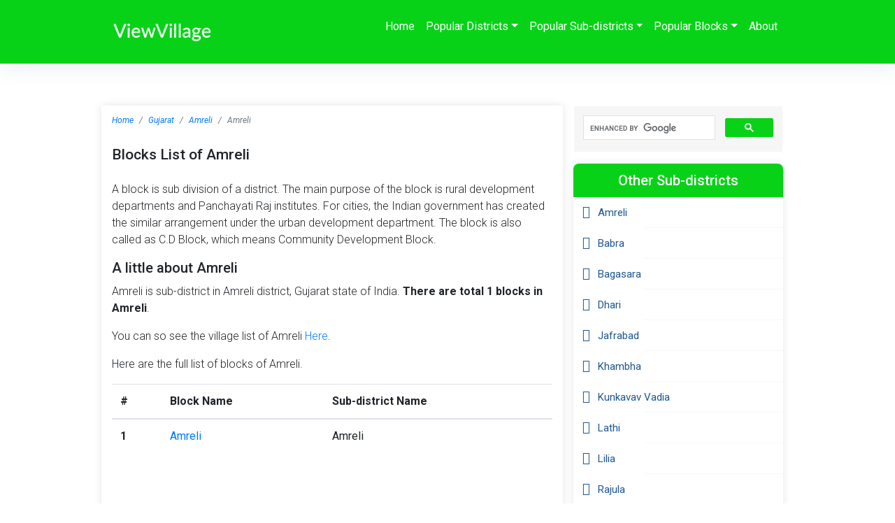

--- FILE ---
content_type: text/html; charset=UTF-8
request_url: https://www.viewvillage.in/tehsil-block/amreli-3843
body_size: 3424
content:
	<!DOCTYPE html>
<html>
<head>
<meta charset="utf-8">
<meta name="viewport" content="width=device-width, initial-scale=1, shrink-to-fit=no">
<title>Full list of blocks of Amreli sub-district</title>
<meta name="google-site-verification" content="pF9h2mzSh0myHPq2A-skk4oRVM54WS9igeKjwPRFBKE" />
<link href="https://stackpath.bootstrapcdn.com/font-awesome/4.7.0/css/font-awesome.min.css" rel="stylesheet" >
<link href="https://www.viewvillage.in/fonts/goodtimesrg.css" rel="stylesheet" type="text/css"/>
<link href="https://www.viewvillage.in/fonts/Eutemia.css" type="text/css" rel="stylesheet" />
<link rel="stylesheet" href="https://www.viewvillage.in/css/bootstrap.min.css" >
<link type="text/css" rel="stylesheet" href="https://www.viewvillage.in/css/style.css" />
<meta name="description" content="Here are the list of blocks of  Amreli sub-district." /> 
<meta name="keywords" content="Amreli blocks list, blocks list ofAmreli." />
 
<link rel="canonical" href="https://www.viewvillage.in/tehsil-block/amreli-3843" />
<link href='https://www.viewvillage.in/favicon.ico' rel='icon' type='image/x-icon'/>
<meta name="propeller" content="39dd5dfa08ecb579ab67acb05529e2e9">
<meta name="msvalidate.01" content="521540957915EB950F4CAC5C46E3695F" />
<script async src="https://pagead2.googlesyndication.com/pagead/js/adsbygoogle.js?client=ca-pub-2154823069164126"
     crossorigin="anonymous"></script>
	 <script async src="https://fundingchoicesmessages.google.com/i/pub-2154823069164126?ers=1" nonce="3JqnEk3zF0OEbJoqMNXbnw"></script><script nonce="3JqnEk3zF0OEbJoqMNXbnw">(function() {function signalGooglefcPresent() {if (!window.frames['googlefcPresent']) {if (document.body) {const iframe = document.createElement('iframe'); iframe.style = 'width: 0; height: 0; border: none; z-index: -1000; left: -1000px; top: -1000px;'; iframe.style.display = 'none'; iframe.name = 'googlefcPresent'; document.body.appendChild(iframe);} else {setTimeout(signalGooglefcPresent, 0);}}}signalGooglefcPresent();})();</script>
</head>
<body>
<div class="wraper">
	<nav class="navbar navbar-expand-lg nav_bg">
		<div class="container">
		  <a class="navbar-brand logo" href="https://www.viewvillage.in/"><img src="https://www.viewvillage.in//images/logo-responsive.png" /></a>
		   <button class="navbar-toggler barMenu" type="button" data-toggle="collapse" data-target="#navbarSupportedContent" aria-controls="navbarSupportedContent" aria-expanded="false" aria-label="Toggle navigation">
                <span class="fa fa-bars"></span>
           </button>
		  <div class="collapse navbar-collapse d-flex justify-content-end" id="navbarSupportedContent">
		    <ul class="navbar-nav">
		      <li class="nav-item active">
		        <a class="nav-link" href="https://www.viewvillage.in/">Home</a>
		      </li>
			 <li class="dropdown"><a class="nav-link dropdown-toggle"  id="dropdownMenu2" data-toggle="dropdown" aria-haspopup="true" aria-expanded="false" href="#">Popular Districts</a>
					<ul class="dropdown-menu" aria-labelledby="dropdownMenu2">
						<li><a class="dropdown-item" href="https://www.viewvillage.in/district/medchal-malkajgiri-700">Medchal Malkajgiri</a></li>
						<li><a class="dropdown-item" href="https://www.viewvillage.in/district/lucknow-162">Lucknow</a></li>
						<li><a class="dropdown-item" href="https://www.viewvillage.in/district/thrissur-566">Thrissur</a></li>
						<li><a class="dropdown-item" href="https://www.viewvillage.in/district/pune-490">Pune</a></li>
						<li><a class="dropdown-item" href="https://www.viewvillage.in/district/ranga-reddy-518">Ranga Reddy</a></li>
				  </ul>
			  </li>
			  <li class="dropdown"><a class="nav-link dropdown-toggle"  id="dropdownMenu3" data-toggle="dropdown" aria-haspopup="true" aria-expanded="false" href="#">Popular Sub-districts</a>
				<ul class="dropdown-menu" aria-labelledby="dropdownMenu3">
						<li><a class="dropdown-item" href="https://www.viewvillage.in/tehsil-block/abdullapurmet-6319">Abdullapurmet</a></li>
						<li><a class="dropdown-item" href="https://www.viewvillage.in/tehsil-block/thalakondapally-4562">Lucknow</a></li>
						<li><a class="dropdown-item" href="https://www.viewvillage.in/tehsil-block/handia-893">Handia</a></li>
						<li><a class="dropdown-item" href="https://www.viewvillage.in/tehsil-block/sidhauli-808">Sidhauli</a></li>
						<li><a class="dropdown-item" href="https://www.viewvillage.in/tehsil-block/rajatalab-6093">Rajatalab</a></li>
				  </ul>
			  </li>
			  <li class="dropdown"><a class="nav-link dropdown-toggle"  id="dropdownMenu4" data-toggle="dropdown" aria-haspopup="true" aria-expanded="false" href="#">Popular Blocks</a>
				<ul class="dropdown-menu" aria-labelledby="dropdownMenu4">
						<li><a class="dropdown-item" href="https://www.viewvillage.in/villages-of-block/uchana-504">Uchana</a></li>
						<li><a class="dropdown-item" href="https://www.viewvillage.in/villages-of-block/radaur-564">Radaur</a></li>
						<li><a class="dropdown-item" href="https://www.viewvillage.in/villages-of-block/kashi-vidyapeeth-1621">Kashi Vidyapeeth</a></li>
						<li><a class="dropdown-item" href="https://www.viewvillage.in/district-block/chengalpattu-730">Chengalpattu</a></li>
						<li><a class="dropdown-item" href="https://www.viewvillage.in/villages-of-block/tappal-829">Tappal</a></li>
				  </ul>
			  </li>
		      <li class="nav-item"><a class="nav-link" href="https://www.viewvillage.in/about-us.php">About</a></li>
		    </ul>		    
		  </div>
		</div>
	</nav>		<section id="page_body" class="firstsection">
		<article class="container">
			<aside class="row">
				<div class="col-12 col-sm-12 col-ms-8 col-lg-8 box-shadow">
					<nav aria-label="breadcrumb">
					  <ol class="breadcrumb">
						<li class="breadcrumb-item"><a href="https://www.viewvillage.in/">Home</a></li>
						<li class="breadcrumb-item"><a href="https://www.viewvillage.in/districts/gujarat-24">Gujarat</a></li>
						<li class="breadcrumb-item"><a href="https://www.viewvillage.in/district/amreli-439">Amreli</a></li>
						<li class="breadcrumb-item active" aria-current="page">Amreli</li>
					  </ol>
					</nav>
					<div class="contentarea">
					   <h1>Blocks List of Amreli</h1>
					   <p>A block is sub division of a district. The main purpose of the block is rural development departments and Panchayati Raj institutes. For cities, the Indian government has created the similar arrangement under the urban development department. The block is also called as C.D Block, which means Community Development Block.</p>
					   
					   <h5>A little about Amreli</h5>
					   <p>Amreli is sub-district in Amreli district, Gujarat state of India. <b>There are total 1 blocks in Amreli</b>.</p>
					   
					   <p>You can so see the village list of Amreli <a href="https://www.viewvillage.in/villages-of-tehsil/amreli-3843">Here</a>.</p>
					   
					   <p>Here are the full list of blocks of Amreli.</p>
					   <div class="tablearea">
							<table class="table">
							  <thead>
								<tr>
								  <th scope="col">#</th>
								  <th scope="col">Block Name</th>
								  <th scope="col">Sub-district Name</th>
								</tr>
							  </thead>
							  <tbody>
																<tr>
								  <th scope="row">1</th>
								  <td><a href="https://www.viewvillage.in/villages-of-block/amreli-4060">Amreli</a></td>
								  <td>Amreli</td>
								</tr>
															  </tbody>
							</table>
						</div>
					 </div>
					 </div>
					 <div class="col-12 col-md-12 col-xl-4 col-sm-4 sidebar-main">
						<div class="mb-3">
							<script async src="https://cse.google.com/cse.js?cx=52f4925d21881dd64"></script>
							<div class="gcse-search"></div>
						 </div>
						 <div class="list-boxes mb-50 box-shadow">
						 <h4 class="title">Other Sub-districts</h4>
						 <ul>
														<li><a href="https://www.viewvillage.in/tehsil-block/amreli-3843">Amreli</a></li>
														<li><a href="https://www.viewvillage.in/tehsil-block/babra-3840">Babra</a></li>
														<li><a href="https://www.viewvillage.in/tehsil-block/bagasara-3844">Bagasara</a></li>
														<li><a href="https://www.viewvillage.in/tehsil-block/dhari-3845">Dhari</a></li>
														<li><a href="https://www.viewvillage.in/tehsil-block/jafrabad-3848">Jafrabad</a></li>
														<li><a href="https://www.viewvillage.in/tehsil-block/khambha-3847">Khambha</a></li>
														<li><a href="https://www.viewvillage.in/tehsil-block/kunkavav-vadia-3839">Kunkavav Vadia</a></li>
														<li><a href="https://www.viewvillage.in/tehsil-block/lathi-3841">Lathi</a></li>
														<li><a href="https://www.viewvillage.in/tehsil-block/lilia-3842">Lilia</a></li>
														<li><a href="https://www.viewvillage.in/tehsil-block/rajula-3849">Rajula</a></li>
														<li><a href="https://www.viewvillage.in/tehsil-block/savar-kundla-3846">Savar Kundla</a></li>
														<li><a href="https://www.viewvillage.in/district/amreli-439">See More >></a></li>
							</ul>
						</div>
					 </div>
			</aside>
		</article>
	</section>
	<footer class="foot">    	
			<div class="text-center">
				<ul>                        	
					<li><a href="https://www.viewvillage.in/about-us.php">About Us</a></li>
					<li><a href="https://www.viewvillage.in/contact-us.php">Contact Us</a></li>
					<li><a href="https://www.viewvillage.in/disclaimer.php">Disclaimer</a></li>
					<li><a href="https://www.viewvillage.in/privacy-policy.php">Privacy Policy</a></li>                           
				</ul>
				<p>Copyright &copy; 2026 <a href="https://www.viewvillage.in">www.viewvillage.in</a>. All rights reserved.</p>
				<p class="footerNote"><i><b>NOTE:</b> The data published on viewvillage.in is based on Office of the Registrar General & Census Commissioner, Ministry of Home Affairs, Government of India, (censusindia.gov.in). We have published the data under National Data Sharing and Accessibility Policy (NDSAP).</i></p>
			</div>  
    </footer>
</div>
<script async src="https://www.viewvillage.in/js/jquery.js"></script>
<script async src="https://www.viewvillage.in/js/bootstrap.min.js"></script>
<script async src="https://www.viewvillage.in/js/costum.js"></script>
<!-- Global site tag (gtag.js) - Google Analytics -->
<script async src="https://www.googletagmanager.com/gtag/js?id=UA-190669518-1"></script>
<script>
  window.dataLayer = window.dataLayer || [];
  function gtag(){dataLayer.push(arguments);}
  gtag('js', new Date());

  gtag('config', 'UA-190669518-1');
</script>
</body>
</html>

--- FILE ---
content_type: text/html; charset=utf-8
request_url: https://www.google.com/recaptcha/api2/aframe
body_size: 113
content:
<!DOCTYPE HTML><html><head><meta http-equiv="content-type" content="text/html; charset=UTF-8"></head><body><script nonce="TEKjdLE2hVFiuqpshNbdWQ">/** Anti-fraud and anti-abuse applications only. See google.com/recaptcha */ try{var clients={'sodar':'https://pagead2.googlesyndication.com/pagead/sodar?'};window.addEventListener("message",function(a){try{if(a.source===window.parent){var b=JSON.parse(a.data);var c=clients[b['id']];if(c){var d=document.createElement('img');d.src=c+b['params']+'&rc='+(localStorage.getItem("rc::a")?sessionStorage.getItem("rc::b"):"");window.document.body.appendChild(d);sessionStorage.setItem("rc::e",parseInt(sessionStorage.getItem("rc::e")||0)+1);localStorage.setItem("rc::h",'1768696477577');}}}catch(b){}});window.parent.postMessage("_grecaptcha_ready", "*");}catch(b){}</script></body></html>

--- FILE ---
content_type: text/css
request_url: https://www.viewvillage.in/fonts/Eutemia.css
body_size: -225
content:
@font-face {
    font-family: 'Eutemia';
    src: url('fonts/Eutemia.eot');
    src: url('fonts/Eutemia.eot') format('embedded-opentype'),
         url('fonts/Eutemia.woff2') format('woff2'),
         url('fonts/Eutemia.woff') format('woff'),
         url('fonts/Eutemia.ttf') format('truetype'),
         url('fonts/Eutemia.svg#Eutemia') format('svg');
}


--- FILE ---
content_type: application/javascript; charset=utf-8
request_url: https://fundingchoicesmessages.google.com/f/AGSKWxXlw2EcMZPa0NDIhzy6R2Zv5N4xcYKVzll6dRo2tJZ3YOEvTGK4gG56Ab1b4OQ5lB_Ca9LDH62pMYS2Hyg09_wWZii9km1IunHiHwjm--8Crh1PivY6z7dIsKaK_q-2Su67o57EiW2NAHMXsUzY2vQyYW3rfOQB3FUYdN3xGI2s0-Eo1TeAZWZ3uLSj/_/abvAds_/adlantisloader.-doubleclick.min.js/pubad./ads/imbox-
body_size: -1289
content:
window['0539f708-c198-4018-b2f8-7be9152bac37'] = true;